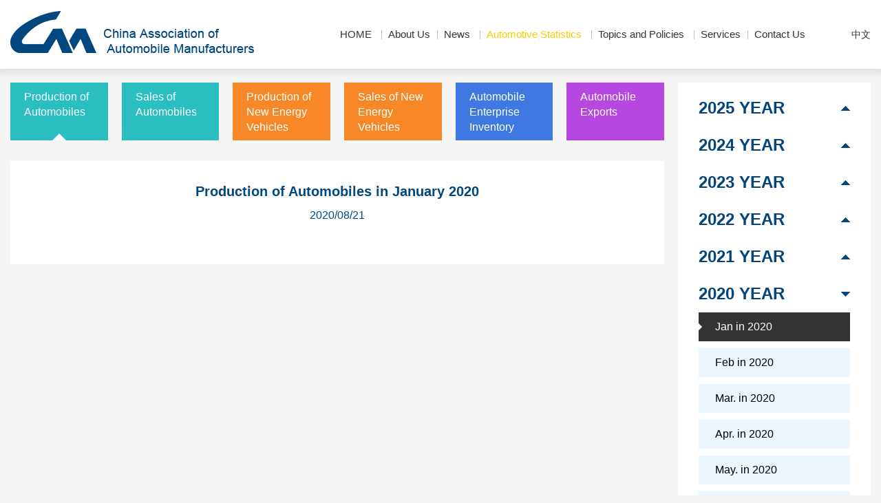

--- FILE ---
content_type: text/html; charset=utf-8
request_url: http://en.caam.org.cn/Index/show/catid/27/id/41.html
body_size: 2826
content:
<!DOCTYPE html>
<html>
<head lang="en">
    <meta charset="UTF-8">
    <meta name="viewport" content="width=device-width, initial-scale=1">
    <title>Production of Automobiles in January 2020 - China Association of Automobile Manufacturers(CAAM)</title>
	<meta name="keywords" content="Production of Automobiles in January 2020">
	<meta name="description" content="Production of Automobiles in January 2020">
    <link rel="stylesheet" href="/Public/Home/css/common.css" />
    <link rel="stylesheet" href="/Public/Home/css/bootstrap.css" />
    <link href="/Public/Home/css/owl.carousel.css" rel="stylesheet">
    <link href="/Public/Home/css/owl.theme.css" rel="stylesheet">
    <link rel="stylesheet" href="/Public/Home/css/style.css" />
    <link rel="stylesheet" href="/Public/Home/css/style_wt.css" />

    <script src="/Public/Home/js/jquery-1.11.2.min.js"></script>
    <script language="javascript" src="/Public/Home/js/bootstrap.min.js"></script>
    <script src="/Public/Home/js/owl.carousel.js"></script>
    <script src="/Public/Home/js/resLoader.js"></script>
    <script async="" src="/Public/Home/js/picturefill.min.js"></script>
    <script language="javascript" src="/Public/Home/js/js.js"></script>

    <!--[if lt IE 9]>
    <script src="/Public/Home/js/html5shiv.min.js"></script>
    <script src="/Public/Home/js/respond.min.js"></script>
    <![endif]-->
    <script src="/Public/Common/layer/layer.js"></script>
</head>
<body>
<div class="header">
    <div class="container rel">
        <a href="/" class="logo abs">

            <img src="/Uploads/Content/2020-08-20/5f3e882b8cd5f.png" class="db" alt="logo">
        </a>
        <div class="hsbtm"></div>
        <span class="glyphicon glyphicon-menu-hamburger menu" aria-hidden="true"></span>
        <div class="index_nav trans abs">
            <span class="glyphicon glyphicon-remove menu_close" aria-hidden="true"></span>
            <ul class="fix">
                <li class="fl"><a href="/" class="db trans">HOME</a></li>

                                        <li class="fl"><a href="/Index/lists/catid/1.html" class="db trans">About Us</a>
                            <ul class="xl">

                                <li><a href="/Index/lists/catid/7.html">Brief introduction</a></li><li><a href="/Index/lists/catid/8.html">Main responsibilities</a></li><li><a href="/Index/lists/catid/47.html">Rotating Chairman Members</a></li><li><a href="/Index/lists/catid/9.html">Members</a></li><li><a href="/Index/lists/catid/10.html">Committees</a></li><li><a href="/Index/lists/catid/11.html">Departments</a></li>
                            </ul>
                        </li><li class="fl"><a href="/Index/lists/catid/2.html" class="db trans">News</a></li>
                                            <li class="fl"><a href="/Index/lists/catid/3.html" class="db on trans">Automotive Statistics</a>
                            <ul class="xl">

                                <li><a href="/Index/lists/catid/15.html">Production of Automobiles</a></li><li><a href="/Index/lists/catid/16.html">Sales of Automobiles</a></li><li><a href="/Index/lists/catid/17.html">Production of New Energy Vehicles</a></li><li><a href="/Index/lists/catid/18.html">Sales of New Energy Vehicles</a></li><li><a href="/Index/lists/catid/19.html">Automobile Enterprise Inventory</a></li><li><a href="/Index/lists/catid/20.html">Automobile Exports</a></li>
                            </ul>
                        </li>                        <li class="fl"><a href="/Index/lists/catid/4.html" class="db trans">Topics and Policies</a>
                            <ul class="xl">

                                <li><a href="/Index/lists/catid/44.html">Sales and Production</a></li><li><a href="/Index/lists/catid/23.html">Industry Policies</a></li><li><a href="/Index/lists/catid/21.html">New Energy Vehicle Industry</a></li><li><a href="/Index/lists/catid/22.html">Intelligent Connected Vehicle Industry</a></li><li><a href="/Index/lists/catid/43.html">Power Battery Industry</a></li><li><a href="/Index/lists/catid/42.html">Charging Pile Construction</a></li>
                            </ul>
                        </li>                        <li class="fl"><a href="/Index/lists/catid/5.html" class="db trans">Services</a>
                            <ul class="xl">

                                <li><a href="/Index/lists/catid/24.html">Event</a></li><li><a href="/Index/lists/catid/25.html">Facts and Figures</a></li><li><a href="/Index/lists/catid/26.html">Publications</a></li>
                            </ul>
                        </li><li class="fl"><a href="/Index/lists/catid/6.html" class="db trans">Contact Us</a></li>
                    
            </ul>
        </div>
        <div class="language">
            <a target="_blank" href="http://www.caam.org.cn/">中文</a>
        </div>
    </div>
</div>

		
    <div class="sjz_main">
        <div class="container fiix">
            <div class="sjz_right">

                                        <div class="item">
                            <div class="tit">2025 YEAR</div>
                            <div class="cont">
                                <ul>

                                                                                <li><a href="/Index/show/catid/75/id/2214.html">Jan. in 2025</a></li>                                            <li><a href="/Index/show/catid/75/id/2215.html">Feb. in 2025</a></li>                                            <li><a href="/Index/show/catid/75/id/2216.html">Mar. in 2025</a></li>                                            <li><a href="/Index/show/catid/75/id/2217.html">Apr. in 2025</a></li>                                            <li><a href="/Index/show/catid/75/id/2218.html">May. in 2025</a></li>                                            <li><a href="/Index/show/catid/75/id/2219.html">Jun. in 2025</a></li>                                            <li><a href="/Index/show/catid/75/id/2220.html">Jul. in 2025</a></li>                                            <li><a href="/Index/show/catid/75/id/2221.html">Aug. in 2025</a></li>                                            <li><a href="/Index/show/catid/75/id/2222.html">Sept. in 2025</a></li>                                            <li><a href="/Index/show/catid/75/id/2223.html">Oct. in 2025</a></li>                                            <li><a href="/Index/show/catid/75/id/2224.html">Nov. in 2025</a></li>                                            <li><a href="/Index/show/catid/75/id/2225.html">Dec. in 2025</a></li>
                                </ul>
                            </div>
                        </div>                        <div class="item">
                            <div class="tit">2024 YEAR</div>
                            <div class="cont">
                                <ul>

                                                                                <li><a href="/Index/show/catid/69/id/2104.html">Jan. in 2024</a></li>                                            <li><a href="/Index/show/catid/69/id/2103.html">Feb. in 2024</a></li>                                            <li><a href="/Index/show/catid/69/id/2102.html">Mar. in 2024</a></li>                                            <li><a href="/Index/show/catid/69/id/2101.html">Apr. in 2024</a></li>                                            <li><a href="/Index/show/catid/69/id/2100.html">May. in 2024</a></li>                                            <li><a href="/Index/show/catid/69/id/2099.html">Jun. in 2024</a></li>                                            <li><a href="/Index/show/catid/69/id/2098.html">Jul. in 2024</a></li>                                            <li><a href="/Index/show/catid/69/id/2097.html">Aug. in 2024</a></li>                                            <li><a href="/Index/show/catid/69/id/2096.html">Sept. in 2024</a></li>                                            <li><a href="/Index/show/catid/69/id/2095.html">Oct. in 2024</a></li>                                            <li><a href="/Index/show/catid/69/id/2094.html">Nov. in 2024</a></li>                                            <li><a href="/Index/show/catid/69/id/2093.html">Dec. in 2024</a></li>
                                </ul>
                            </div>
                        </div>                        <div class="item">
                            <div class="tit">2023 YEAR</div>
                            <div class="cont">
                                <ul>

                                                                                <li><a href="/Index/show/catid/63/id/2014.html">Jan. in 2023</a></li>                                            <li><a href="/Index/show/catid/63/id/2013.html">Feb. in 2023</a></li>                                            <li><a href="/Index/show/catid/63/id/2012.html">Mar. in 2023</a></li>                                            <li><a href="/Index/show/catid/63/id/2011.html">Apr. in 2023</a></li>                                            <li><a href="/Index/show/catid/63/id/2010.html">May. in 2023</a></li>                                            <li><a href="/Index/show/catid/63/id/2009.html">Jun. in 2023</a></li>                                            <li><a href="/Index/show/catid/63/id/2008.html">Jul. in 2023</a></li>                                            <li><a href="/Index/show/catid/63/id/2007.html">Aug. in 2023</a></li>                                            <li><a href="/Index/show/catid/63/id/2006.html">Sept. in 2023</a></li>                                            <li><a href="/Index/show/catid/63/id/2005.html">Oct. in 2023</a></li>                                            <li><a href="/Index/show/catid/63/id/2004.html">Nov. in 2023</a></li>                                            <li><a href="/Index/show/catid/63/id/2003.html">Dec. in 2023</a></li>
                                </ul>
                            </div>
                        </div>                        <div class="item">
                            <div class="tit">2022 YEAR</div>
                            <div class="cont">
                                <ul>

                                                                                <li><a href="/Index/show/catid/57/id/1855.html">Jan. in 2022</a></li>                                            <li><a href="/Index/show/catid/57/id/1856.html">Feb. in 2022</a></li>                                            <li><a href="/Index/show/catid/57/id/1857.html">Mar. in 2022</a></li>                                            <li><a href="/Index/show/catid/57/id/1858.html">Apr. in 2022</a></li>                                            <li><a href="/Index/show/catid/57/id/1859.html">May. in 2022</a></li>                                            <li><a href="/Index/show/catid/57/id/1860.html">Jun. in 2022</a></li>                                            <li><a href="/Index/show/catid/57/id/1861.html">Jul. in 2022</a></li>                                            <li><a href="/Index/show/catid/57/id/1862.html">Aug. in 2022</a></li>                                            <li><a href="/Index/show/catid/57/id/1863.html">Sept. in 2022</a></li>                                            <li><a href="/Index/show/catid/57/id/1864.html">Oct. in 2022</a></li>                                            <li><a href="/Index/show/catid/57/id/1865.html">Nov. in 2022</a></li>                                            <li><a href="/Index/show/catid/57/id/1866.html">Dec. in 2022</a></li>
                                </ul>
                            </div>
                        </div>                        <div class="item">
                            <div class="tit">2021 YEAR</div>
                            <div class="cont">
                                <ul>

                                                                                <li><a href="/Index/show/catid/51/id/1597.html">Jan. in 2021</a></li>                                            <li><a href="/Index/show/catid/51/id/1598.html">Feb. in 2021</a></li>                                            <li><a href="/Index/show/catid/51/id/1599.html">Mar. in 2021</a></li>                                            <li><a href="/Index/show/catid/51/id/1600.html">Apr. in 2021</a></li>                                            <li><a href="/Index/show/catid/51/id/1601.html">May. in 2021</a></li>                                            <li><a href="/Index/show/catid/51/id/1602.html">Jun. in 2021</a></li>                                            <li><a href="/Index/show/catid/51/id/1603.html">Jul. in 2021</a></li>                                            <li><a href="/Index/show/catid/51/id/1604.html">Aug. in 2021</a></li>                                            <li><a href="/Index/show/catid/51/id/1605.html">Sept. in 2021</a></li>                                            <li><a href="/Index/show/catid/51/id/1606.html">Oct. in 2021</a></li>                                            <li><a href="/Index/show/catid/51/id/1607.html">Nov. in 2021</a></li>                                            <li><a href="/Index/show/catid/51/id/1608.html">Dec. in 2021</a></li>
                                </ul>
                            </div>
                        </div>                        <div class="item">
                            <div class="tit">2020 YEAR</div>
                            <div class="cont">
                                <ul>

                                    <li><a href="/Index/show/catid/27/id/41.html" class="on">Jan in 2020</a></li>
                                                                                    <li><a href="/Index/show/catid/27/id/40.html">Feb in 2020</a></li>                                            <li><a href="/Index/show/catid/27/id/1572.html">Mar. in 2020</a></li>                                            <li><a href="/Index/show/catid/27/id/101.html">Apr. in 2020</a></li>                                            <li><a href="/Index/show/catid/27/id/116.html">May. in 2020</a></li>                                            <li><a href="/Index/show/catid/27/id/102.html">Jun. in 2020</a></li>                                            <li><a href="/Index/show/catid/27/id/103.html">Jul. in 2020</a></li>                                            <li><a href="/Index/show/catid/27/id/105.html">Aug. in 2020</a></li>                                            <li><a href="/Index/show/catid/27/id/123.html">Sept. in 2020</a></li>                                            <li><a href="/Index/show/catid/27/id/124.html">Oct. in 2020</a></li>                                            <li><a href="/Index/show/catid/27/id/125.html">Nov. in 2020</a></li>                                            <li><a href="/Index/show/catid/27/id/42.html">Dec. in 2020</a></li>
                                </ul>
                            </div>
                        </div><div class="item1">
                            <div class="tit">Other data</div>
                            <div class="cont">
                                <ul>

                                    <li><a href="/Index/show/catid/30/id/1700.html">China Production of Automobile (2004-2020)</a></li>
                                </ul>
                            </div>
                        </div>
                        
            </div>
            <div class="sjz_left">
                <div class="sjz_nav">
                    <div class="row">

                        <div class="col-xs-6 col-md-2">
                                <a href="/Index/lists/catid/15.html" class="bg1 on">Production of Automobiles</a>
                            </div><div class="col-xs-6 col-md-2">
                                <a href="/Index/lists/catid/16.html" class="bg1">Sales of Automobiles</a>
                            </div>
                        <div class="col-xs-6 col-md-2">
                                <a href="/Index/lists/catid/17.html" class="bg2">Production of New Energy Vehicles</a>
                            </div><div class="col-xs-6 col-md-2">
                                <a href="/Index/lists/catid/18.html" class="bg2">Sales of New Energy Vehicles</a>
                            </div>
                        <div class="col-xs-6 col-md-2">
                                <a href="/Index/lists/catid/19.html" class="bg3">Automobile Enterprise Inventory</a>
                            </div>
                        <div class="col-xs-6 col-md-2">
                                <a href="/Index/lists/catid/20.html" class="bg4">Automobile Exports</a>
                            </div>
                    </div>
                </div>
                <div class="sjz_m1">
                    <div class="tit">Production of Automobiles in January 2020</div>
                    <div class="note">
                        2020/08/21                    </div>
                    <div class="cont">
                                            </div>
                </div>
            </div>
        </div>
        <script>
            $(function(){
                $('.sjz_right .item .cont ul li a.on').parents('.cont').show();
                $('.sjz_right .item .cont ul li a.on').parents('.cont').siblings('.tit').addClass('on');
                $('.sjz_right .item .tit').click(function(){
                    $(this).toggleClass('on');
                    $(this).siblings('.cont').stop(true,false).slideToggle();
                    $(this).parent('.item').siblings('.item').find('.tit').removeClass('on');
                    $(this).parent('.item').siblings('.item').find('.cont').stop(true,false).slideUp()
                })
            })
        </script>
    </div>


<div class="footer">
    <div class="container">
        <div class="footer_nav">
            <a href="/Index/lists/catid/1.html">About Us</a><span>|</span>
            <a href="/Index/lists/catid/6.html">Contact Us</a><span>|</span>
            <a href="/Index/lists/catid/5.html">Services</a>
        </div>
        <div class="copyRight">
            Copyright©China Association of Automobile Manufacturers (CAAM) | Jing ICP Bei No. 05030302 | Jing Gong Wang An Bei No. 11010202007809<br>
            Add: 33/F, Building 11, NOBLE Center, Auto Museum East Rd, Fengtai District, Beijing 100160, P.R.China | E-mail:caam@caam.org.cn<br>
            Tel: 0086-10-63979900        </div>
    </div>
</div>
</body>
</html>

--- FILE ---
content_type: text/css
request_url: http://en.caam.org.cn/Public/Home/css/common.css
body_size: 1670
content:
@charset "utf-8";
/* CSS Document */
@import 'cssreset.css';
@import 'animate.min.css';

/*common*/
*:focus {outline: none;}

/* display */
.dn { display: none; }
.di { display: inline; }
.db { display: block; }
.dib { display: inline-block; } /* if the element is block level(eg. div, li), using 'inline-any' instead */


.fl{float:left;}
.fr{float:right;}

/* 块状元素水平居中 */
.auto { margin-left: auto; margin-right: auto; }

/* overflow */
.ovh { overflow: hidden; }

/* position */
.rel { position: relative; }
.abs { position: absolute; }

/* font-family */
.fw { font-family: 'Microsoft Yahei'; }

/* font-style */
.n { font-weight: normal; font-style: normal; }
.b { font-weight: bold; }
.i { font-style: italic; }

/* text-align */
.tc { text-align: center; }
.tr { text-align: right; }
.tl { text-align: left; }
.tj { text-align: justify; }

/* 清除浮 动*/
.fix { *zoom:1; }
.fix:after { content:" "; display:block; height:0; clear:both; visibility:hidden; font-size:0;}

/*table*/
table {}
table td{
	border: solid 1px #ccc;
	padding: 5px;
	font-size: 13px!important;
}

/* margin */
.m0 { margin:0 !important; }
.ml1 { margin-left: 1px; }
.ml2 { margin-left: 2px; }
.ml5 { margin-left: 5px; }
.ml10 { margin-left: 10px; }
.ml15 { margin-left: 15px; }
.ml20 { margin-left: 20px; }
.ml30 { margin-left: 30px; }

.mr1 { margin-right: 1px; }
.mr2 { margin-right: 2px; }
.mr5 { margin-right: 5px; }
.mr10 { margin-right: 10px; }
.mr15 { margin-right: 15px; }
.mr20 { margin-right: 20px; }
.mr30 { margin-right: 30px; }

.mt1 { margin-top: 1px; }
.mt2 { margin-top: 2px; }
.mt5 { margin-top: 5px; }
.mt10 { margin-top: 10px; }
.mt15 { margin-top: 15px; }
.mt20 { margin-top: 20px; }
.mt30 { margin-top: 30px; }

.mb1 { margin-bottom: 1px; }
.mb2 { margin-bottom: 2px; }
.mb5 { margin-bottom: 5px; }
.mb10 { margin-bottom: 10px; }
.mb15 { margin-bottom: 15px; }
.mb20 { margin-bottom: 20px; }
.mb25 { margin-bottom: 25px; }
.mb30 { margin-bottom: 30px; }

/* padding */
.p0 { padding: 0; }
.p1 { padding: 1px; }
.pl1 { padding-left: 1px; }
.pt1 { padding-top: 1px; }
.pr1 { padding-right: 1px; }
.pb1 { padding-bottom: 1px; }

.p2 { padding: 2px; }
.pl2 { padding-left: 2px; }
.pt2 { padding-top: 2px; }
.pr2 { padding-right: 2px; }
.pb2 { padding-bottom: 2px; }

.pl5 { padding-left: 5px; }
.p5 { padding: 5px; }
.pt5 { padding-top: 5px; }
.pr5 { padding-right: 5px; }
.pb5 { padding-bottom: 5px; }

.p10 { padding: 10px; }
.pl10 { padding-left: 10px; }
.pt10 { padding-top: 10px; }
.pr10 { padding-right: 10px; }
.pb10 { padding-bottom: 10px; }

.p15 { padding: 15px; }
.pl15 { padding-left: 15px; }
.pt15 { padding-top: 15px; }
.pr15 { padding-right: 15px; }
.pb15 { padding-bottom: 15px; }

.p20 { padding: 20px; }
.pl20 { padding-left: 20px; }
.pt20 { padding-top: 20px; }
.pr20 { padding-right: 20px; }
.pb20 { padding-bottom: 20px; }

.p30 { padding: 30px; }
.pl30 { padding-left: 30px; }
.pt30 { padding-top: 30px; }
.pr30 { padding-right: 30px; }
.pb30 { padding-bottom: 30px; }

/* vertical-align */
.vmid { vertical-align: middle;display: inline-block;position: relative;top: -1px; }
.vtb { vertical-align: text-bottom; }
.vb { vertical-align: bottom; }
.vt { vertical-align: top; }
.vn { vertical-align: -2px; }

.bgnone{background:none !important;}
.bnone{border:none !important;}
body{
	font-family: "Arial"!important;
}

a:hover,a:focus{
	text-decoration: none!important;
}
.trans{
	-webkit-transition: all .4s ease-in-out;
	-moz-transition: all .4s ease-in-out;
	-ms-transition: all .4s ease-in-out;
	-o-transition: all .4s ease-in-out;
	transition: all .4s ease-in-out;
}


body{
	overflow-x: hidden;
}
.bgf2{
	background: #f2f2f2;
}
.bgfff{
	background: #fff;
}
#fancybox-wrap{
	box-sizing: content-box;
}
.xxkqh1{
	display: none;
}
.xxk1{
	cursor: pointer;
}
.zhanwei{
	display: block;
	width: 100%;
	opacity: 0;
}
.picspan{
	width: 100%;
	height: 100%;
	position: absolute;
	top: 0;
	left: 0;
	background-size: cover!important;
}

.zhezhao{
	background: #fff;
	width:100%;
	height:100%;
	position: fixed;
	top:0;
	left:0;
	z-index:11;
	display: none;	
}
.zhezhao div.abs{
	position: absolute;
	top:50%;
	left:0%;
	width:100%;
	-webkit-transform:translateY(-50%);
	transform:translateY(-50%);
	text-align: center;
}
.zhezhao div.abs img{
	-webkit-animation: zhuanquan infinite 4s linear;
	animation: zhuanquan infinite 4s linear;
	-webkit-animation-fill-mode: both;
	animation-fill-mode: both
}
.rel1{
	position: relative;
	z-index: 1;
	background: #fff;
}
@-webkit-keyframes zhuanquan{
	0%{
		-webkit-transform: translateY(-50%) rotateY(0deg);
	}
	50%{
		-webkit-transform: translateY(-50%) rotateY(180deg);
	}
	100%{
		-webkit-transform: translateY(-50%) rotateY(0deg);
	}
}
@keyframes zhuanquan{
	0%{
		transform: translateY(-50%) rotateY(0deg);
	}
	50%{
		transform: translateY(-50%) rotateY(180deg);
	}
	100%{
		transform: translateY(-50%) rotateY(0deg);
	}
}

--- FILE ---
content_type: text/css
request_url: http://en.caam.org.cn/Public/Home/css/style.css
body_size: 4618
content:
@charset "utf-8";

.header {
    height: 100px;
    background: #fff;
    position: fixed;
    top: 0;
    left: 0;
    width: 100%;
    z-index: 3;
    box-shadow: 0 0 10px 5px rgba(0, 0, 0, .1)
}

.header .logo {
    top: 16px;
    left: 15px;
    z-index: 2
}

.header .language {
    position: absolute;
    right: 15px;
    top: 35px;
    line-height: 30px
}

.header .language a {
    color: #333;
    font-size: 14px;
    -webkit-transition: all .4s ease-in-out;
    transition: all .4s ease-in-out
}

.header .language a:hover {
    color: #00487f
}

.header .index_nav {
    right: 200px;
    top: 35px
}

.header .index_nav>ul {
    text-align: center
}

.header .index_nav>ul>li {
    float: none;
    display: inline-block;
    height: 30px;
    position: relative;
    padding-left: 22px;
    padding-right: 22px;
    background: url(../images/shuxian.jpg) no-repeat left center
}

.header .index_nav>ul>li:nth-child(1) {
    background: 0 0
}

.header .index_nav>ul>li>a {
    display: block;
    color: #333;
    font-size: 14px;
    line-height: 30px;
    -webkit-transition: all .4s ease-in-out;
    transition: all .4s ease-in-out
}

.header .index_nav>ul>li>a.on,
.header .index_nav>ul>li>a:hover {
    color: #00487f
}

.header .index_nav>ul>li .xl {
    width: 274px;
    position: absolute;
    top: 30px;
    left: 20px;
    height: auto;
    background: #fff;
    box-shadow: 0 0 5px 2px rgba(0, 0, 0, .1);
    text-align: left;
    display: none;
    overflow: hidden;
    padding-top: 10px;
    padding-bottom: 10px;
    padding-left: 20px
}

.header .index_nav>ul>li .xl li {
    border-top: solid 1px #fff
}

.header .index_nav>ul>li .xl li:nth-child(1) {
    border-top: 0
}

.header .index_nav>ul>li .xl li a {
    color: #666;
    display: block;
    font-size: 14px;
    height: 40px;
    line-height: 40px;
    -webkit-transition: all .4s ease-in-out;
    transition: all .4s ease-in-out;
    overflow: hidden;
    white-space: nowrap;
    text-overflow: ellipsis
}

.header .index_nav>ul>li .xl li a:hover {
    color: #00487f
}

.menu {
    font-size: 22px;
    position: absolute;
    right: 15px;
    top: 18px;
    color: #00487f;
    border: solid 1px #00487f;
    border-radius: 5px;
    padding: 5px;
    cursor: pointer;
    display: none;
    z-index: 1
}

.hsbtm {
    background: rgba(0, 0, 0, .5);
    position: fixed;
    top: 0;
    left: 0;
    width: 100%;
    height: 100%;
    z-index: 2;
    display: none
}

.menu_close {
    font-size: 14px;
    padding: 10px;
    background: #fff;
    color: #00487f;
    position: absolute;
    top: 0;
    left: -39px;
    z-index: 11;
    display: none;
    box-shadow: 0 0 10px 2px rgba(0, 0, 0, .1)
}

.banner {
    width: 100%;
    margin-top: 100px
}

.banner .owl-theme .owl-controls {
    margin-top: 0
}

.banner #owl-demo1 .owl-dots {
    display: block !important;
    position: absolute;
    bottom: 20px;
    left: 0;
    width: 100%;
    text-align: left;
    padding-left: 180px
}

.banner #owl-demo1 .owl-dots .owl-dot {
    display: inline-block;
    float: none;
    margin-left: 4px;
    margin-right: 4px;
    width: 12px;
    height: 12px;
    -webkit-transition: all .4s ease-in-out;
    -moz-transition: all .4s ease-in-out;
    -ms-transition: all .4s ease-in-out;
    -o-transition: all .4s ease-in-out;
    transition: all .4s ease-in-out;
    background: #999;
    border-radius: 100%
}

.banner #owl-demo1 .owl-dots .owl-dot.active {
    background: #fff
}

.banner #owl-demo1 .item {
    display: block;
    position: relative
}

.banner #owl-demo1 .item .item_abs {
    height: 100%;
    position: absolute;
    left: 100px;
    top: 0
}

.banner #owl-demo1 .item .item_abs img {
    height: 100%;
    width: auto !important
}

.banner #owl-demo1 .item .item_abs .item_abs1 {
    width: 60%;
    position: absolute;
    left: 15%;
    top: 55%;
    -webkit-transform: translateY(-50%);
    transform: translateY(-50%)
}

.banner #owl-demo1 .item .item_abs .item_abs1 .tit {
    color: #fff;
    font-size: 36px;
    font-weight: 700;
    line-height: 40px;
    text-transform: uppercase
}

.banner #owl-demo1 .item .item_abs .item_abs1 a {
    width: 160px;
    height: 34px;
    background: #fff;
    text-align: center;
    line-height: 34px;
    color: #00487f;
    font-size:18px;
    display: block;
    text-transform: uppercase;
    margin-top: 20px
}

.banner #owl-demo1 .item img {
    width: 100%
}

.mobileshow {
    display: none !important
}

.index_main1 {
    margin-top: 0
}

.index_main1 .row {
    margin-left: -10px;
    margin-right: -10px
}

.index_main1 .row .col-xs-6 {
    padding-left: 10px;
    padding-right: 10px
}

.index_main1 .row .col-xs-6 .item {
    -webkit-transition: all .4s ease-in-out;
    transition: all .4s ease-in-out;
    display: block;
    overflow: hidden;
    position: relative;
    margin-top: 18px
}

.index_main1 .row .col-xs-6 .item>img {
    width: 100%
}

.index_main1 .row .col-xs-6 .item span {
    position: absolute;
    top: 50%;
    left: 0;
    width: 100%;
    -webkit-transform: translateY(-50%);
    transform: translateY(-50%);
    text-align: center;
    font-size: 20px;
    text-transform: uppercase;
    color: #fff;
    font-weight: 700
}

.index_main1 .row .col-xs-6 .item span img {
    display: block;
    margin-left: auto;
    margin-right: auto;
    margin-bottom: 20px;
    -webkit-transition: all .4s ease-in-out;
    transition: all .4s ease-in-out
}

.index_main1 .row .col-xs-6 .item:hover {
    -webkit-transform: translateY(-10px);
    transform: translateY(-10px);
    box-shadow: 0 0 15px 5px rgba(0, 0, 0, .1)
}

.index_main1 .row .col-xs-6 .item:hover span img {
    -webkit-transform: scale(1.1);
    transform: scale(1.1)
}

ul {
    margin-bottom: 0
}

body {
    background: #f5f5f5
}

.xjggw {
    margin-bottom: 20px
}

.xjggw img {
    width: 100%;
    display: block
}

.index_main2 {
    padding-top: 18px
}

.index_main2 .item img {
    width: 100%
}

.index_tit {
    border-bottom: solid 1px #f5f5f5;
    padding-bottom: 10px
}

.index_tit .tit {
    color: #04447c;
    font-size: 24px;
    font-weight: 700;
    line-height: 24px
}

.index_tit .more {
    float: right;
    position: relative;
    top: 5px
}

.index_tit .more a {
    color: #666;
    font-size: 14px;
    text-transform: uppercase;
    -webkit-transition: all .4s ease-in-out;
    transition: all .4s ease-in-out
}

.index_tit .more a:hover {
    color: #04447c
}

.index_main3 {
    padding-top: 10px
}

.index_main3 .m3_right {
    width: 380px;
    float: right
}

.index_main3 .m3_right .m3_item1 img {
    width: 100%
}

.index_main3 .m3_right .m3_item {
    margin-bottom: 25px;
    background: #fff;
    padding: 25px 30px 15px
}

.index_main3 .m3_right .m3_item .cont {
    padding-top: 10px
}

.index_main3 .m3_right .m3_item .cont ul li {
    color: #333;
    font-size: 18px;
    padding-left: 24px;
    height: 48px;
    line-height: 48px;
    overflow: hidden;
    white-space: nowrap;
    text-overflow: ellipsis;
    background: url(../images/lingxing.png) no-repeat left center
}

.index_main3 .m3_right .m3_item .cont ul li a {
    color: #333;
    -webkit-transition: all .4s ease-in-out;
    transition: all .4s ease-in-out
}

.index_main3 .m3_right .m3_item .cont ul li a:hover {
    color: #04447c
}

.index_main3 .m3_right .m3_item .cont1 {
    padding-top: 10px
}

.index_main3 .m3_right .m3_item .cont1 ul li {
    height: 38px;
    line-height: 38px;
    overflow: hidden;
    white-space: nowrap;
    text-overflow: ellipsis
}

.index_main3 .m3_right .m3_item .cont1 ul li a {
    display: block;
    color: #333;
    font-size: 18px;
    -webkit-transition: all .4s ease-in-out;
    transition: all .4s ease-in-out
}

.index_main3 .m3_right .m3_item .cont1 ul li a:hover {
    color: #04447c
}

.index_main3 .m3_left {
    margin-right: 400px;
    background: #fff;
    padding: 25px 30px 30px
}

.index_main3 .m3_left .cont ul li {
    margin-top: 30px
}

.index_main3 .m3_left .cont ul li:hover .pic img {
    -webkit-transform: scale(1.1);
    transform: scale(1.1)
}

.index_main3 .m3_left .cont ul li .pic {
    width: 328px;
    height: 184px;
    display: block;
    overflow: hidden
}

.index_main3 .m3_left .cont ul li .pic img {
    width: 100%;
    -webkit-transition: all .4s ease-in-out;
    transition: all .4s ease-in-out
}

.index_main3 .m3_left .cont ul li .cont1 {
    margin-left: 360px
}

.index_main3 .m3_left .cont ul li .cont1 .tit {
    line-height: 30px;
    max-height: 90px;
    overflow: hidden;
    margin-bottom: 0
}

.index_main3 .m3_left .cont ul li .cont1 .tit a {
    color: #000;
    font-size: 24px;
    -webkit-transition: all .4s ease-in-out;
    transition: all .4s ease-in-out
}

.index_main3 .m3_left .cont ul li .cont1 .tit a:hover {
    color: #04447c
}

.index_main3 .m3_left .cont ul li .cont1 .time {
    font-size: 14px;
    color: #333;
    padding-top: 10px;
    padding-bottom: 10px
}

.index_main3 .m3_left .cont ul li .cont1 .note {
    color: #666;
    font-size: 16px;
    line-height: 28px;
    height: 56px;
    overflow: hidden
}

.index_main4 .index_m4 {
    margin-top: 20px;
    padding: 20px 30px 30px;
    background: #fff;
    position: relative
}

.index_main4 .index_m4 .prev {
    width: 32px;
    height: 32px;
    background: url(../images/zj1.png) no-repeat center center;
    position: absolute;
    left: -15px;
    top: 128px;
    cursor: pointer
}

.index_main4 .index_m4 .next {
    width: 32px;
    height: 32px;
    background: url(../images/yj1.png) no-repeat center center;
    position: absolute;
    right: -15px;
    top: 128px;
    cursor: pointer
}

.index_main4 .index_m4 .index_tit {
    margin-bottom: 30px
}

.index_main4 .index_m4 .item {
    height: 120px;
    border: solid 1px #f1f1f1;
    -webkit-transition: all .4s ease-in-out;
    transition: all .4s ease-in-out;
    text-align: center;
    line-height: 120px
}

.index_main4 .index_m4 .item a {
    display: block;
    height: 100%
}

.index_main4 .index_m4 .item img {
    vertical-align: middle;
    display: inline-block;
    max-width: 90%;
    max-height: 90%;
    width: auto;
    height: auto
}

.footer {
    margin-top: 20px;
    background: #fff;
    padding-top: 30px;
    padding-bottom: 30px;
    text-align: center
}

.footer .footer_nav a {
    color: #333;
    font-size: 18px
}

.footer .footer_nav span {
    color: #bfbfbf;
    font-size: 14px;
    margin-left: 15px;
    margin-right: 15px;
    vertical-align: middle;
    position: relative;
    top: -2px
}

.footer .copyRight {
    color: #999;
    font-size: 14px;
    line-height: 36px;
    padding-top: 15px
}

.dy_main {
    margin-top: 120px;
    min-height: 400px
}

.dy_main .container {
    position: relative
}

.dy_main .m_left {
    margin-right: 400px;
    background: #fff;
    padding: 30px
}

.dy_main .m_left .dy_tit {
    color: #00487f;
    font-size: 32px;
    font-weight: 700;
    text-align: center
}

.dy_main .m_left .dy_note {
    text-align: center;
    color: #999;
    font-size: 16px;
    border-bottom: solid 1px #f5f5f5;
    padding-top: 10px;
    padding-bottom: 15px
}

.dy_main .m_left .dy_cont {
    color: #666;
    font-size: 16px;
    line-height: 40px;
    padding-top: 30px;
    padding-bottom: 20px
}

.dy_main .m_left .dy_cont img {
    max-width: 100%
}

.dy_main .m_left .m_tit {
    color: #00487f;
    font-size: 32px;
    font-weight: 700
}

.dy_main .m_left .m_cont {
    margin-top: 30px;
    padding-bottom: 50px
}

.dy_main .m_left .m_cont table {
    max-width: 80%;
    margin-left: auto;
    margin-right: auto
}

.dy_main .m_left .m_cont table thead th {
    background: #00487f;
    height: 50px;
    color: #fff;
    font-weight: 700;
    font-size: 18px;
    padding-left: 20px;
    padding-right: 20px
}

.dy_main .m_left .m_cont table tbody td {
    border: solid 1px #f5f5f5;
    padding: 15px 20px
}

.dy_main .m_left .m_cont table tbody td:nth-child(1) {
    background: #fbfbfb
}

.dy_main .m_left .m_cont table tbody td .number {
    width: 150px
}

.dy_main .m_left .m_cont table tbody td .email {
    width: 150px
}

.dy_main .m_left .m_cont1 .item {
    padding-top: 15px;
    padding-bottom: 15px;
    border-top: solid 1px #f5f5f5
}

.dy_main .m_left .m_cont1 .item:nth-child(1) {
    border-top: 0
}

.dy_main .m_left .m_cont1 .item .tit {
    font-size: 16px
}

.dy_main .m_left .m_cont1 .item .email,
.dy_main .m_left .m_cont1 .item .number {
    margin-top: 5px;
    font-size: 14px
}

.dy_main .m_right {
    width: 380px;
    background: #fff;
    padding: 25px 30px 10px;
    float: right
}

.dy_main .m_right .cont {
    padding-top: 10px
}

.dy_main .m_right .cont ul li {
    color: #333;
    font-size: 14px;
    padding-left: 24px;
    height: auto;
    padding-bottom: 20px;
    background: url(../images/lingxing.png) no-repeat left 2px
}

.dy_main .m_right .cont ul li a {
    color: #333;
    -webkit-transition: all .4s ease-in-out;
    transition: all .4s ease-in-out
}

.dy_main .m_right .cont ul li a:hover {
    color: #04447c
}

.dy_main .m_right .cont1 {
    padding-top: 10px
}

.dy_main .m_right .cont1 ul li {
    color: #333;
    font-size: 18px;
    padding-left: 24px;
    height: 48px;
    line-height: 48px;
    overflow: hidden;
    white-space: nowrap;
    text-overflow: ellipsis;
    background: url(../images/lingxing.png) no-repeat left center
}

.dy_main .m_right .cont1 ul li a {
    color: #333;
    -webkit-transition: all .4s ease-in-out;
    transition: all .4s ease-in-out
}

.dy_main .m_right .cont1 ul li a:hover {
    color: #04447c
}

.dy_main .m_left1 {
    margin-right: 400px;
    overflow: hidden
}

.dy_main .m_left1 .ml1_item {
    background: #fff;
    padding: 15px 30px
}

.dy_main .m_left1 .ml1_item .m_tit {
    color: #00487f;
    font-size: 32px;
    font-weight: 700
}

.dy_main .m_left1 .ml1_item .m_note {
    color: #333;
    font-size: 20px;
    padding-top: 10px;
    padding-bottom: 15px
}

.dy_main .m_left1 .ml1_item1 {
    background: #fff;
    padding: 10px 30px 30px;
    margin-top: 30px
}

.dy_main .m_left1 .ml1_item1 .row {
    margin-left: -25px;
    margin-right: -25px
}

.dy_main .m_left1 .ml1_item1 .row .col-xs-6 {
    padding-left: 25px;
    padding-right: 25px
}

.dy_main .m_left1 .ml1_item1 .row .col-xs-6 .item {
    display: block;
    height: 120px;
    border: solid 1px #f5f5f5;
    text-align: center;
    line-height: 120px;
    margin-top: 20px
}

.dy_main .m_left1 .ml1_item1 .row .col-xs-6 .item img {
    max-width: 90%;
    max-height: 90%;
    width: auto;
    height: auto
}

.dy_main .m_left2 {
    background: #fff;
    padding: 20px 30px;
    margin-right: 400px
}

.dy_main .m_left2 .ej_tit {
    border-bottom: solid 1px #f5f5f5;
    padding-bottom: 10px
}

.dy_main .m_left2 ul li {
    margin-top: 30px
}

.dy_main .m_left2 ul li:hover .pic img {
    -webkit-transform: scale(1.1);
    transform: scale(1.1)
}

.dy_main .m_left2 ul li .pic {
    width: 328px;
    display: block;
    overflow: hidden
}

.dy_main .m_left2 ul li .pic img {
    width: 100%;
    -webkit-transition: all .4s ease-in-out;
    transition: all .4s ease-in-out
}

.dy_main .m_left2 ul li .cont1 {
    margin-left: 360px;
    border-bottom: solid 1px #f5f5f5
}

.dy_main .m_left2 ul li .cont1 .tit {
    line-height: 30px;
    height: 60px;
    overflow: hidden;
    margin-bottom: 15px
}

.dy_main .m_left2 ul li .cont1 .tit a {
    color: #000;
    font-size: 24px;
    -webkit-transition: all .4s ease-in-out;
    transition: all .4s ease-in-out
}

.dy_main .m_left2 ul li .cont1 .tit a:hover {
    color: #04447c
}

.dy_main .m_left2 ul li .cont1 .time {
    color: #333;
    font-size: 14px;
    padding-top: 10px;
    padding-bottom: 10px
}

.dy_main .m_left2 ul li .cont1 .note {
    color: #666;
    font-size: 16px;
    line-height: 28px;
    height: 84px;
    overflow: hidden
}

.dy_main .m_right1 {
    width: 320px;
    padding: 25px 30px;
    background: #fff;
    position: absolute;
    right: 15px;
    top: 0;
    height: 100%
}

.dy_main .m_right1 ul li a {
    color: #000;
    font-size: 16px;
    display: block;
    background: #ebf6ff;
    padding-left: 22px;
    position: relative;
    overflow: hidden;
    line-height: 24px;
    padding-top: 10px;
    padding-bottom: 10px;
    margin-bottom: 10px;
    font-weight: 700
}

.dy_main .m_right1 ul li a.on,
.dy_main .m_right1 ul li a:hover {
    background: #00487f;
    color: #fff
}

.dy_main .m_right1 ul li a.on:before,
.dy_main .m_right1 ul li a:hover:before {
    content: "";
    width: 0;
    height: 0;
    border: solid 5px #00487f;
    position: absolute;
    top: 50%;
    margin-top: -5px;
    left: 0;
    border-left: solid 5px #fff
}

.dy_main .m_left3 {
    margin-right: 340px;
    background: #fff;
    padding: 20px 30px;
    min-height: 400px
}

.dy_main .m_left3 .ej_tit {
    border-bottom: solid 1px #f5f5f5;
    padding-bottom: 10px
}

.dy_main .m_left3 .pages {
    padding-top: 10px
}

.dy_main .m_left3 ul {
    margin-top: 0;
    margin-left: -30px;
    margin-right: -30px
}

.dy_main .m_left3 ul li {
    padding-left: 30px;
    padding-right: 30px;
    height: 60px;
    line-height: 60px;
    -webkit-transition: all .4s ease-in-out;
    transition: all .4s ease-in-out;
    padding-right: 160px
}

.dy_main .m_left3 ul li:hover {
    background: #f6fbff
}

.dy_main .m_left3 ul li:hover .date {
    color: #00487f
}

.dy_main .m_left3 ul li:hover a {
    color: #00487f
}

.dy_main .m_left3 ul li .date {
    position: absolute;
    right: 30px;
    top: 0;
    color: #999;
    font-size: 16px;
    -webkit-transition: all .4s ease-in-out;
    transition: all .4s ease-in-out
}

.dy_main .m_left3 ul li a {
    color: #333;
    font-size: 18px;
    -webkit-transition: all .4s ease-in-out;
    transition: all .4s ease-in-out;
    display: block;
    overflow: hidden;
    white-space: nowrap;
    text-overflow: ellipsis
}

.dy_main .m_left3 .download_list ul {
    margin-left: -30px;
    margin-right: -30px
}

.dy_main .m_left3 .download_list ul li {
    position: relative;
    padding-left: 30px;
    padding-right: 30px
}

.dy_main .m_left3 .download_list ul li:hover .itemm .download_btn a {
    background: url(../images/xz2.png) no-repeat center center
}

.dy_main .m_left3 .download_list ul li .itemm {
    position: relative;
    border-bottom: dotted 1px #f5f5f5
}

.dy_main .m_left3 .download_list ul li .itemm .check_one {
    position: absolute;
    left: 0;
    top: 2px
}

.dy_main .m_left3 .download_list ul li .itemm .tit {
    padding-left: 25px;
    margin-right: 160px
}

.dy_main .m_left3 .download_list ul li .itemm .date {
    right: 50px
}

.dy_main .m_left3 .download_list ul li .itemm .download_btn {
    position: absolute;
    right: 0;
    top: 16px
}

.dy_main .m_left3 .download_list ul li .itemm .download_btn a {
    display: block;
    width: 24px;
    height: 21px;
    background: url(../images/xz1.png) no-repeat center center
}

.dy_main .m_left3 .download_list .download_bot {
    padding-top: 20px;
    padding-bottom: 20px;
    border-bottom: solid 1px #f1f1f1
}

.dy_main .m_left3 .download_list .download_bot .fl {
    color: #333;
    font-size: 20px;
    line-height: 38px
}

.dy_main .m_left3 .download_list .download_bot .fl a {
    display: inline-block;
    margin-left: 40px;
    color: #00487f;
    font-size: 20px
}

.dy_main .m_left3 .download_list .download_bot .fr input {
    width: 120px;
    height: 38px;
    background: #00487f;
    color: #fff;
    font-size: 20px;
    border: 0
}

.ej_tit {
    color: #00487f;
    font-size: 32px;
    font-weight: 700
}

.contact_main {
    margin-top: 120px
}

.contact_main .contact_m {
    background: #fff;
    padding: 20px 30px 30px
}

.contact_main .contact_m .map {
    margin-top: 25px
}

.contact_main .contact_m .map img {
    width: 100%
}

.contact_main .contact_m .map_bot {
    margin-top: 35px
}

.contact_main .contact_m .map_bot .ewm {
    width: 385px;
    float: right
}

.contact_main .contact_m .map_bot .ewm img {
    width: 100%
}

.contact_main .contact_m .map_bot .map_left {
    margin-right: 400px
}

.contact_main .contact_m .map_bot .map_left .tit {
    color: #00487f;
    font-size: 24px;
    line-height: 34px;
    font-weight: 700
}

.contact_main .contact_m .map_bot .map_left .cont {
    margin-top: 20px
}

.contact_main .contact_m .map_bot .map_left .cont .item:nth-child(1) {
    margin-right: 100px
}

.contact_main .contact_m .map_bot .map_left .cont .item .name {
    color: #00487f;
    font-size: 20px;
    font-weight: 700
}

.contact_main .contact_m .map_bot .map_left .cont .item .note1 {
    color: #00487f;
    font-size: 16px;
    line-height: 34px;
    margin-top: 10px
}

.pages {
    text-align: center;
    padding: 30px 0 15px;
    font-size: 0
}

.pages a {
    display: inline-block;
    width: 30px;
    height: 30px;
    background: #f8f8f8;
    text-align: center;
    line-height: 30px;
    color: #333;
    font-size: 16px;
    margin-left: 5px;
    margin-right: 5px
}

.pages strong {
    display: inline-block;
    width: 30px;
    height: 30px;
    background: #00487f;
    text-align: center;
    line-height: 30px;
    color: #fff;
    font-weight: 700;
    font-size: 16px;
    margin-left: 5px;
    margin-right: 5px
}

.download_main {
    margin-top: 120px
}

.download_main .download_m {
    padding: 30px;
    background: #fff
}

.download_main .download_m .note {
    color: #333;
    font-size: 18px;
    line-height: 36px
}

.download_main .download_m .item {
    margin-top: 30px
}

.download_main .download_m .item .bot {
    color: #00487f;
    font-size: 20px;
    padding-top: 20px;
    text-align: right;
    padding-right: 10px
}

.download_main .download_m .item .bot div.dib {
    color: #333
}

.download_main .download_m .item .bot div.dib span {
    font-weight: 700
}

.download_main .download_m .item table {
    margin-top: 15px
}

.download_main .download_m .item table td {
    border: solid 1px #f5f5f5;
    padding: 10px 20px;
    color: #333;
    font-size: 20px
}

.download_main .download_m .item table td .check_all {
    margin-right: 10px
}

.download_main .download_m .item table td:nth-child(1) {
    width: 90px
}

.download_main .download_m .item table td:nth-child(4) {
    text-align: center
}

.download_main .download_m .item1 {
    margin-top: 30px
}

.download_main .download_m .item1 .cont {
    line-height: 56px;
    color: #333;
    font-size: 20px
}

.download_main .download_m .item1 .form .col-xs-12 {
    margin-top: 30px
}

.download_main .download_m .item1 .form .inp1 {
    height: 60px;
    border: solid 1px #eee;
    padding: 0 20px;
    line-height: 58px;
    font-size: 20px;
    width: 100%
}

.download_main .download_m .item1 .form .text1 {
    height: 250px;
    border: solid 1px #eee;
    padding: 10px 20px;
    line-height: 30px;
    font-size: 20px;
    width: 100%;
    resize: none
}

.download_main .download_m .item1 .form .btn1 {
    height: 60px;
    background: #00487f;
    border: 0;
    color: #999;
    font-size: 20px;
    width: 100%
}

.sjz_main {
    margin-top: 120px
}

.sjz_main .sjz_right {
    width: 280px;
    background: #fff;
    padding: 20px 30px;
    float: right
}

.sjz_main .sjz_right .item1 {
    margin-top: 20px
}

.sjz_main .sjz_right .item1 .tit {
    color: #04447c;
    font-size: 18px;
    font-weight: 700
}

.sjz_main .sjz_right .item1 .cont ul li {
    padding-left: 25px
}

.sjz_main .sjz_right .item1 .cont ul li a {
    margin-top: 10px;
    color: #666;
    font-size: 14px;
    display: block
}

.sjz_main .sjz_right .item {
    margin-top: 20px
}

.sjz_main .sjz_right .item:nth-child(1) {
    margin-top: 0
}

.sjz_main .sjz_right .item .tit {
    color: #04447c;
    font-size: 24px;
    font-weight: 700;
    text-transform: uppercase;
    cursor: pointer;
    background: url(../images/lanjian2.png) no-repeat right center
}

.sjz_main .sjz_right .item .tit.on {
    background: url(../images/lanjian1.png) no-repeat right center
}

.sjz_main .sjz_right .item .cont {
    display: none
}

.sjz_main .sjz_right .item .cont ul li {
    margin-top: 10px
}

.sjz_main .sjz_right .item .cont ul li a {
    background: #ebf6ff;
    display: block;
    height: 42px;
    padding-left: 24px;
    padding-right: 24px;
    color: #000;
    font-size: 16px;
    line-height: 42px
}

.sjz_main .sjz_right .item .cont ul li a.gray {
    background: #f8f8f8;
    color: #666
}

.sjz_main .sjz_right .item .cont ul li a.on {
    background: #333;
    color: #fff;
    position: relative
}

.sjz_main .sjz_right .item .cont ul li a.on:before {
    content: '';
    border: solid 5px transparent;
    border-left: solid 5px #fff;
    position: absolute;
    left: 0;
    top: 50%;
    margin-top: -5px
}

.sjz_main .sjz_left {
    margin-right: 300px;
    overflow: hidden
}

.sjz_main .sjz_left .sjz_nav .row {
    margin-left: -10px;
    margin-right: -10px
}

.sjz_main .sjz_left .sjz_nav .row .col-xs-6 {
    padding-left: 10px;
    padding-right: 10px
}

.sjz_main .sjz_left .sjz_nav a {
    display: block;
    padding: 10px 10px 10px 20px;
    color: #fff;
    font-size: 16px;
    height: 64px;
    position: relative
}

.sjz_main .sjz_left .sjz_nav a.on:before {
    content: '';
    position: absolute;
    left: 50%;
    margin-left: -10px;
    bottom: 0;
    border: solid 10px transparent;
    border-bottom: solid 10px #fff !important
}

.sjz_main .sjz_left .sjz_nav a.bg1 {
    background: #2bbec1
}

.sjz_main .sjz_left .sjz_nav a.bg2 {
    background: #f88827
}

.sjz_main .sjz_left .sjz_nav a.bg3 {
    background: #3f78e0
}

.sjz_main .sjz_left .sjz_nav a.bg4 {
    background: #b648e1
}

.sjz_main .sjz_left .sjz_m1 {
    margin-top: 30px;
    background: #fff;
    padding: 30px
}

.sjz_main .sjz_left .sjz_m1 .tit {
    color: #00487f;
    font-size: 20px;
    font-weight: 700;
    text-align: center
}

.sjz_main .sjz_left .sjz_m1 .note {
    color: #00487f;
    font-size: 16px;
    padding-top: 10px;
    text-align: center
}

.sjz_main .sjz_left .sjz_m1 .cont {
    margin-top: 30px
}

.sjz_main .sjz_left .sjz_m1 .cont img {
    width: 100%
}

.sjz_main .sjz_left .sjz_m1 .cont table {
    margin: 0 auto;
    max-width: 100% !important;
    width: 65%;
}

--- FILE ---
content_type: text/css
request_url: http://en.caam.org.cn/Public/Home/css/style_wt.css
body_size: 4927
content:
@media (min-width:1600px) {
    .container {
        width: 1600px
    }
}

@media (max-width:1600px) {
    .container {
        width: 1400px
    }

    .header .index_nav {
        right: 160px;
        top: 35px
    }

    .header .index_nav>ul {
        text-align: center
    }

    .header .index_nav>ul>li {
        float: none;
        display: inline-block;
        position: relative;
        padding-left: 10px;
        padding-right: 10px
    }

    .header .index_nav>ul>li:nth-child(1) {
        background: 0 0
    }

    .header .index_nav>ul>li>a {
        display: block;
        color: #333;
        font-size: 15px
    }

    .header .index_nav>ul>li>a.on,
    .header .index_nav>ul>li>a:hover {
        color: #f8cb00
    }

    .index_main1 .row .col-xs-6 .item span {
        font-size: 20px
    }

    .index_main1 .row .col-xs-6 .item span img {
        margin-bottom: 15px
    }

    .sjz_main .sjz_left .sjz_nav .row {
        margin-left: -10px;
        margin-right: -10px
    }

    .sjz_main .sjz_left .sjz_nav .row .col-xs-6 {
        padding-left: 10px;
        padding-right: 10px
    }

    .sjz_main .sjz_left .sjz_nav a {
        display: block;
        padding: 10px 10px 10px 20px;
        color: #fff;
        font-size: 16px;
        height: 84px;
        position: relative
    }

    .sjz_main .sjz_left .sjz_nav a.on:before {
        content: '';
        position: absolute;
        left: 50%;
        margin-left: -10px;
        bottom: 0;
        border: solid 10px transparent;
        border-bottom: solid 10px #fff !important
    }

    .sjz_main .sjz_left .sjz_nav a.bg1 {
        background: #2bbec1
    }

    .sjz_main .sjz_left .sjz_nav a.bg2 {
        background: #f88827
    }

    .sjz_main .sjz_left .sjz_nav a.bg3 {
        background: #3f78e0
    }

    .sjz_main .sjz_left .sjz_nav a.bg4 {
        background: #b648e1
    }

    .banner {
        width: 100%
    }

    .banner .owl-theme .owl-controls {
        margin-top: 0
    }

    .banner #owl-demo1 .owl-dots {
        display: block !important;
        position: absolute;
        left: 0;
        width: 100%;
        text-align: left;
        padding-left: 15%
    }

    .banner #owl-demo1 .owl-dots .owl-dot {
        display: inline-block;
        float: none;
        margin-left: 4px;
        margin-right: 4px;
        width: 12px;
        height: 12px;
        -webkit-transition: all .4s ease-in-out;
        -moz-transition: all .4s ease-in-out;
        -ms-transition: all .4s ease-in-out;
        -o-transition: all .4s ease-in-out;
        transition: all .4s ease-in-out;
        background: #999;
        border-radius: 100%
    }

    .banner #owl-demo1 .owl-dots .owl-dot.active {
        background: #fff
    }

    .banner #owl-demo1 .item {
        display: block;
        position: relative
    }

    .banner #owl-demo1 .item .item_abs .item_abs1 {
        width: 65%;
        position: absolute;
        left: 15%;
        top: 55%;
        -webkit-transform: translateY(-50%);
        transform: translateY(-50%)
    }

    .banner #owl-demo1 .item .item_abs .item_abs1 .tit {
        color: #fff;
        font-weight: 700;
        font-size: 30px;
        line-height: 32px;
        text-transform: uppercase
    }

    .banner #owl-demo1 .item .item_abs .item_abs1 a {
        background: #fff;
        text-align: center;
        height: 30px;
        width: 120px;
        line-height: 30px;
        margin-top: 15px;
        font-size: 16px;
        color: #00487f;
        display: block;
        text-transform: uppercase;
    }

    .banner #owl-demo1 .item img {
        width: 100%
    }

    .header .index_nav {
        right: 160px
    }
}

@media (max-width:1440px) {
    .container {
        width: 100%
    }

    .header .index_nav {
        right: 100px
    }

    .banner {
        width: 100%
    }

    .banner .owl-theme .owl-controls {
        margin-top: 0;

    }
    .banner #owl-demo1 .owl-dots{
    	bottom: 5px;
    	left: auto;
    	right: 5%;
    	text-align: right;
    }
    .banner #owl-demo1 .item {
        display: block;
        position: relative
    }

    .banner #owl-demo1 .item .item_abs .item_abs1 {
        width: 38%;
        position: absolute;
        left: 15%;
        top: 55%;
        -webkit-transform: translateY(-50%);
        transform: translateY(-50%);
    }

    .banner #owl-demo1 .item .item_abs .item_abs1 .tit {
        color: #fff;
        font-size: 30px;
        font-weight: 700;
        line-height: 30px;
        text-transform: uppercase
    }

    .banner #owl-demo1 .item .item_abs .item_abs1 a {
        width: 120px;
        height: 30px;
        background: #fff;
        text-align: center;
        line-height: 30px;
        color: #00487f;
        font-size: 16px;
        display: block;
        text-transform: uppercase;
        margin-top: 10px
    }

    .banner #owl-demo1 .item img {
        width: 100%
    }

    .index_main1 .row .col-xs-6 .item span {
        font-size: 18px
    }

    .index_main1 .row .col-xs-6 .item span img {
        margin-bottom: 10px
    }
}

@media (max-width:1200px) {
    .menu {
        display: block;
        font-size: 18px;
        top: 15px;
        right: 15px
    }

    .menu_close {
        position: fixed;
        display: block;
        font-size: 14px;
        left: auto;
        right: 0;
        z-index: 11;
        border-radius: 0 0 100% 100%
    }

    .header {
        height: 60px
    }

    .header .logo {
        top: 10px;
        left: 15px
    }

    .header .logo img {
        height: 40px
    }

    .header .header_top {
        display: none
    }

    .header .language {
        right: 60px;
        top: 15px
    }

    .header .index_nav {
        -webkit-transition: all 0s ease-in-out;
        -moz-transition: all 0s ease-in-out;
        -ms-transition: all 0s ease-in-out;
        -o-transition: all 0s ease-in-out;
        transition: all 0s ease-in-out;
        position: fixed;
        right: 320px;
        top: 0;
        box-shadow: 0 0 10px 2px rgba(0, 0, 0, .1);
        width: 250px;
        bottom: 0;
        background: #fff;
        z-index: 1115 !important;
        padding-top: 20px;
        margin-right: 0;
        margin-top: 0;
        height: 100%;
        overflow-y: auto;
        -webkit-overflow-scrolling: touch
    }

    .header .index_nav>ul>li {
        margin-left: 0;
        margin-right: 0;
        background: 0 0;
        width: 100%;
        height: auto
    }

    .header .index_nav>ul>li>.xl {
        width: 100%;
        margin-left: 0;
        position: static;
        display: block;
        line-height: 24px;
        margin-top: -5px;
        box-shadow: 0 0 0 0 transparent;
        border-bottom: solid 1px #ccc
    }

    .header .index_nav>ul>li>.xl li a {
        font-size: 14px;
        display: block;
        line-height: 30px;
        height: 30px;
        text-align: center;
        margin-left: 0;
        margin-right: 0
    }

    .header .index_nav>ul>li>a {
        height: auto;
        line-height: 40px;
        text-align: center;
        padding-left: 0;
        padding-top: 0;
        padding-right: 0;
        color: #000;
        display: block;
        font-size: 16px;
        border-top: 0
    }

    .header .index_nav>ul>li>a span {
        display: none
    }

    .header .index_nav>ul>li>a.on,
    .header .index_nav>ul>li>a:hover {
        border-top: 0
    }

    body {
        padding-top: 60px
    }

    .banner {
        margin-top: 0
    }

    .banner #owl-demo1 {
        height: auto
    }

    .banner #owl-demo1 .owl-dots {
        bottom: 10px
    }

    .banner #owl-demo1 .owl-dots .owl-dot {
        width: 10px;
        height: 10px;
        margin-left: 5px;
        margin-right: 5px
    }

    .banner #owl-demo1 .item {
        height: auto
    }

    .banner #owl-demo1 .item img {
        display: block
    }

    .banner #owl-demo1 .item .item_abs {
        left: 10px
    }

    .banner #owl-demo1 .item .item_abs .item_abs1 {
        width: 65%;
        position: absolute;
        left: 15%;
        top: 55%;
        -webkit-transform: translateY(-50%);
        transform: translateY(-50%)
    }

    .banner #owl-demo1 .item .item_abs .item_abs1 .tit {
        color: #fff;
        font-size: 30px;
        font-weight: 700;
        line-height: 30px;
        text-transform: uppercase
    }

    .banner #owl-demo1 .item .item_abs .item_abs1 a {
        width: 120px;
        height: 36px;
        background: #fff;
        text-align: center;
        line-height: 36px;
        color: #00487f;
        font-size: 16px;
        display: block;
        text-transform: uppercase;
        margin-top: 5px
    }

    .index_main1 .row .col-xs-6 .item span {
        font-size: 16px
    }

    .index_main1 .row .col-xs-6 .item span img {
        margin-bottom: 10px;
        width: 60%
    }
}

@media (max-width:768px) {
    .pcshow {
        display: none !important
    }

    .xjggw {
        margin-bottom: 10px
    }

    .mobileshow {
        display: block !important
    }

    .index_main1 .row {
        margin-left: -7px;
        margin-right: -7px
    }

    .index_main1 .row .col-xs-6 {
        padding-left: 7px;
        padding-right: 7px
    }

    .index_main1 .row .col-xs-6 .item {
        margin-top: 15px
    }

    .index_main1 .row .col-xs-6 .item span {
        font-size: 14px
    }

    .index_main1 .row .col-xs-6 .item span img {
        margin-bottom: 10px;
        width: 60%
    }

    .index_main2 {
        padding-top: 15px
    }

    .index_tit {
        border-bottom: solid 1px #f5f5f5
    }

    .index_tit .tit {
        color: #04447c;
        font-size: 20px;
        font-weight: 700;
        line-height: 20px
    }

    .index_tit .more {
        float: right;
        position: relative;
        top: 2px
    }

    .index_tit .more a {
        color: #666;
        font-size: 14px;
        text-transform: uppercase;
        -webkit-transition: all .4s ease-in-out;
        transition: all .4s ease-in-out
    }

    .index_tit .more a:hover {
        color: #04447c
    }

    .index_main3 {
        padding-top: 15px
    }

    .index_main3 .m3_right {
        width: 100%;
        float: none
    }

    .index_main3 .m3_right .m3_item1 img {
        width: 100%
    }

    .index_main3 .m3_right .m3_item {
        margin-bottom: 15px;
        background: #fff;
        padding: 15px
    }

    .index_main3 .m3_right .m3_item:nth-child(1) {
        margin-top: 15px
    }

    .index_main3 .m3_right .m3_item .cont {
        padding-top: 5px
    }

    .index_main3 .m3_right .m3_item .cont ul li {
        color: #333;
        font-size: 16px;
        padding-left: 24px;
        height: 30px;
        line-height: 30px;
        overflow: hidden;
        white-space: nowrap;
        text-overflow: ellipsis;
        background: url(../images/lingxing.png) no-repeat left center
    }

    .index_main3 .m3_right .m3_item .cont ul li a {
        color: #333;
        -webkit-transition: all .4s ease-in-out;
        transition: all .4s ease-in-out
    }

    .index_main3 .m3_right .m3_item .cont ul li a:hover {
        color: #04447c
    }

    .index_main3 .m3_right .m3_item .cont1 {
        padding-top: 5px
    }

    .index_main3 .m3_right .m3_item .cont1 ul li {
        height: 24px;
        line-height: 24px;
        overflow: hidden;
        white-space: nowrap;
        text-overflow: ellipsis
    }

    .index_main3 .m3_right .m3_item .cont1 ul li a {
        display: block;
        color: #333;
        font-size: 16px;
        -webkit-transition: all .4s ease-in-out;
        transition: all .4s ease-in-out
    }

    .index_main3 .m3_right .m3_item .cont1 ul li a:hover {
        color: #04447c
    }

    .index_main3 .m3_left {
        margin-right: 0;
        background: #fff;
        padding: 15px 15px
    }

    .index_main3 .m3_left .cont ul li {
        margin-top: 10px
    }

    .index_main3 .m3_left .cont ul li:hover .pic img {
        -webkit-transform: scale(1.1);
        transform: scale(1.1)
    }

    .index_main3 .m3_left .cont ul li .pic {
        width: 100%;
        height: auto;
        display: block;
        float: none;
        overflow: hidden
    }

    .index_main3 .m3_left .cont ul li .pic img {
        width: 100%;
        -webkit-transition: all .4s ease-in-out;
        transition: all .4s ease-in-out
    }

    .index_main3 .m3_left .cont ul li .cont1 {
        margin-left: 0;
        padding-top: 10px
    }

    .index_main3 .m3_left .cont ul li .cont1 .tit {
        line-height: 24px;
        height: auto;
        overflow: hidden;
        margin-bottom: 5px
    }

    .index_main3 .m3_left .cont ul li .cont1 .tit a {
        color: #000;
        font-size: 18px;
        -webkit-transition: all .4s ease-in-out;
        transition: all .4s ease-in-out
    }

    .index_main3 .m3_left .cont ul li .cont1 .tit a:hover {
        color: #04447c
    }

    .index_main3 .m3_left .cont ul li .cont1 .time {
        padding-top: 5px;
        padding-bottom: 5px
    }

    .index_main3 .m3_left .cont ul li .cont1 .note {
        color: #666;
        font-size: 14px;
        line-height: 22px;
        height: auto;
        overflow: hidden
    }

    .index_main4 .index_m4 {
        margin-top: 15px;
        padding: 15px;
        background: #fff;
        position: relative
    }

    .index_main4 .index_m4 .prev {
        width: 20px;
        height: 20px;
        background: url(../images/zj1.png) no-repeat center center;
        background-size: cover !important;
        position: absolute;
        left: -10px;
        top: 92px;
        cursor: pointer
    }

    .index_main4 .index_m4 .next {
        width: 20px;
        height: 20px;
        background: url(../images/yj1.png) no-repeat center center;
        background-size: cover !important;
        position: absolute;
        right: -10px;
        top: 92px;
        cursor: pointer
    }

    .index_main4 .index_m4 .index_tit {
        margin-bottom: 15px
    }

    .index_main4 .index_m4 .item {
        height: 80px;
        border: solid 1px #f1f1f1;
        -webkit-transition: all .4s ease-in-out;
        transition: all .4s ease-in-out;
        text-align: center;
        line-height: 80px
    }

    .index_main4 .index_m4 .item img {
        vertical-align: middle;
        display: inline-block;
        max-width: 90%;
        max-height: 90%;
        width: auto;
        height: auto
    }

    .footer {
        margin-top: 15px;
        background: #fff;
        padding-top: 15px;
        padding-bottom: 15px;
        text-align: center
    }

    .footer .footer_nav a {
        color: #333;
        font-size: 16px
    }

    .footer .footer_nav span {
        color: #bfbfbf;
        font-size: 12px;
        margin-left: 10px;
        margin-right: 10px;
        vertical-align: middle;
        position: relative;
        top: -2px
    }

    .footer .copyRight {
        color: #999;
        font-size: 14px;
        line-height: 26px;
        padding-top: 10px
    }

    .dy_main {
        margin-top: 15px;
        min-height: auto
    }

    .dy_main .m_left {
        margin-right: 0;
        background: #fff;
        padding: 15px
    }

    .dy_main .m_left .dy_tit {
        color: #00487f;
        font-size: 18px;
        font-weight: 700;
        text-align: center
    }

    .dy_main .m_left .dy_note {
        text-align: center;
        color: #999;
        font-size: 14px;
        border-bottom: solid 1px #f5f5f5;
        padding-top: 5px;
        padding-bottom: 10px
    }

    .dy_main .m_left .dy_cont {
        color: #666;
        font-size: 16px;
        line-height: 30px;
        padding-top: 15px;
        padding-bottom: 0
    }

    .dy_main .m_left .m_tit {
        color: #00487f;
        font-size: 20px;
        font-weight: 700
    }

    .dy_main .m_left .m_cont {
        margin-top: 15px;
        padding-bottom: 20px;
        overflow-x: auto;
        width: 100%
    }

    .dy_main .m_left .m_cont table {
        max-width: auto;
        margin-left: auto;
        margin-right: auto
    }

    .dy_main .m_left .m_cont table thead th {
        background: #00487f;
        height: 50px;
        color: #fff;
        font-weight: 700;
        font-size: 18px;
        padding-left: 20px;
        padding-right: 20px
    }

    .dy_main .m_left .m_cont table tbody td {
        border: solid 1px #f5f5f5;
        padding: 15px 20px
    }

    .dy_main .m_left .m_cont table tbody td:nth-child(1) {
        background: #fbfbfb
    }

    .dy_main .m_left .m_cont table tbody td .number {
        width: 150px
    }

    .dy_main .m_left .m_cont table tbody td .email {
        width: 150px
    }

    .dy_main .m_right {
        width: 100%;
        background: #fff;
        padding: 15px 15px;
        float: none;
        margin-top: 15px
    }

    .dy_main .m_right .cont1 {
        padding-top: 5px
    }

    .dy_main .m_right .cont1 ul li {
        color: #333;
        font-size: 16px;
        padding-left: 24px;
        height: 30px;
        line-height: 30px;
        overflow: hidden;
        white-space: nowrap;
        text-overflow: ellipsis;
        background: url(../images/lingxing.png) no-repeat left center
    }

    .dy_main .m_right .cont1 ul li a {
        color: #333;
        -webkit-transition: all .4s ease-in-out;
        transition: all .4s ease-in-out
    }

    .dy_main .m_right .cont1 ul li a:hover {
        color: #04447c
    }

    .dy_main .m_right .cont {
        padding-top: 10px
    }

    .dy_main .m_right .cont ul li {
        color: #333;
        font-size: 14px;
        padding-left: 24px;
        height: auto;
        padding-bottom: 20px;
        background: url(../images/lingxing.png) no-repeat left 2px
    }

    .dy_main .m_right .cont ul li a {
        color: #333;
        -webkit-transition: all .4s ease-in-out;
        transition: all .4s ease-in-out
    }

    .dy_main .m_right .cont ul li a:hover {
        color: #04447c
    }

    .dy_main .m_left1 {
        margin-right: 0;
        overflow: hidden
    }

    .dy_main .m_left1 .ml1_item {
        background: #fff;
        padding: 10px 15px
    }

    .dy_main .m_left1 .ml1_item .m_tit {
        color: #00487f;
        font-size: 20px;
        font-weight: 700
    }

    .dy_main .m_left1 .ml1_item .m_note {
        color: #333;
        font-size: 16px;
        padding-top: 5px;
        padding-bottom: 10px
    }

    .dy_main .m_left1 .ml1_item1 {
        background: #fff;
        padding: 10px 15px;
        margin-top: 15px
    }

    .dy_main .m_left1 .ml1_item1 .row {
        margin-left: -7px;
        margin-right: -7px
    }

    .dy_main .m_left1 .ml1_item1 .row .col-xs-6 {
        padding-left: 7px;
        padding-right: 7px
    }

    .dy_main .m_left1 .ml1_item1 .row .col-xs-6 .item {
        display: block;
        height: 80px;
        border: solid 1px #f5f5f5;
        text-align: center;
        line-height: 80px;
        margin-top: 14px
    }

    .dy_main .m_left1 .ml1_item1 .row .col-xs-6 .item img {
        max-width: 90%;
        max-height: 90%;
        width: auto;
        height: auto
    }

    .dy_main .m_left2 {
        background: #fff;
        padding: 10px 15px;
        margin-right: 0
    }

    .dy_main .m_left2 .ej_tit {
        border-bottom: solid 1px #f5f5f5;
        padding-bottom: 5px
    }

    .dy_main .m_left2 ul li {
        margin-top: 10px
    }

    .dy_main .m_left2 ul li:hover .pic img {
        -webkit-transform: scale(1.1);
        transform: scale(1.1)
    }

    .dy_main .m_left2 ul li .pic {
        width: 100%;
        display: block;
        float: none;
        overflow: hidden
    }

    .dy_main .m_left2 ul li .pic img {
        width: 100%;
        -webkit-transition: all .4s ease-in-out;
        transition: all .4s ease-in-out
    }

    .dy_main .m_left2 ul li .cont1 {
        margin-left: 0;
        padding-top: 10px;
        border: 0
    }

    .dy_main .m_left2 ul li .cont1 .tit {
        line-height: 24px;
        height: auto;
        overflow: hidden;
        margin-bottom: 5px
    }

    .dy_main .m_left2 ul li .cont1 .tit a {
        color: #000;
        font-size: 18px;
        -webkit-transition: all .4s ease-in-out;
        transition: all .4s ease-in-out
    }

    .dy_main .m_left2 ul li .cont1 .tit a:hover {
        color: #04447c
    }

    .dy_main .m_left2 ul li .cont1 .note {
        color: #666;
        font-size: 14px;
        line-height: 22px;
        height: auto
    }

    .dy_main .m_right1 {
        width: 100%;
        padding: 15px 15px 5px;
        background: #fff;
        position: static
    }

    .dy_main .m_right1 ul li a {
        color: #000;
        font-size: 16px;
        display: block;
        background: #ebf6ff;
        padding-left: 15px;
        position: relative;
        overflow: hidden;
        height: 36px;
        line-height: 36px;
        margin-bottom: 10px;
        font-weight: 700
    }

    .dy_main .m_right1 ul li a.on,
    .dy_main .m_right1 ul li a:hover {
        background: #00487f;
        color: #fff
    }

    .dy_main .m_right1 ul li a.on:before,
    .dy_main .m_right1 ul li a:hover:before {
        content: "";
        width: 0;
        height: 0;
        border: solid 5px #00487f;
        position: absolute;
        top: 50%;
        margin-top: -5px;
        left: 0;
        border-left: solid 5px #fff
    }

    .dy_main .m_left3 {
        margin-right: 0;
        background: #fff;
        padding: 10px 15px;
        margin-top: 15px;
        min-height: auto
    }

    .dy_main .m_left3 .ej_tit {
        border-bottom: solid 1px #f5f5f5;
        padding-bottom: 5px
    }

    .dy_main .m_left3 .pages {
        padding-top: 10px
    }

    .dy_main .m_left3 ul {
        margin-top: 0;
        margin-left: -15px;
        margin-right: -15px
    }

    .dy_main .m_left3 ul li {
        padding-left: 15px;
        padding-right: 15px;
        height: auto;
        line-height: 24px;
        -webkit-transition: all .4s ease-in-out;
        transition: all .4s ease-in-out;
        padding-right: 0;
        padding-top: 10px;
        padding-bottom: 10px;
        border-bottom: solid 1px #f5f5f5
    }

    .dy_main .m_left3 ul li:hover {
        background: #f6fbff
    }

    .dy_main .m_left3 ul li:hover .date {
        color: #00487f
    }

    .dy_main .m_left3 ul li:hover a {
        color: #00487f
    }

    .dy_main .m_left3 ul li .date {
        position: static;
        right: 30px;
        top: 0;
        color: #999;
        font-size: 14px;
        -webkit-transition: all .4s ease-in-out;
        transition: all .4s ease-in-out
    }

    .dy_main .m_left3 ul li a {
        color: #333;
        font-size: 14px;
        -webkit-transition: all .4s ease-in-out;
        transition: all .4s ease-in-out;
        display: block;
        overflow: visible;
        white-space: normal;
        text-overflow: none
    }

    .dy_main .m_left3 .download_list ul {
        margin-left: -15px;
        margin-right: -15px
    }

    .dy_main .m_left3 .download_list ul li {
        position: relative;
        padding-left: 15px;
        padding-right: 15px
    }

    .dy_main .m_left3 .download_list ul li:hover .itemm .download_btn a {
        background: url(../images/xz2.png) no-repeat center center
    }

    .dy_main .m_left3 .download_list ul li .itemm {
        position: relative;
        border-bottom: dotted 1px #f5f5f5
    }

    .dy_main .m_left3 .download_list ul li .itemm .check_one {
        position: absolute;
        left: 0;
        top: 2px
    }

    .dy_main .m_left3 .download_list ul li .itemm .tit {
        padding-left: 25px;
        margin-right: 30px
    }

    .dy_main .m_left3 .download_list ul li .itemm .date {
        padding-left: 25px
    }

    .dy_main .m_left3 .download_list ul li .itemm .download_btn {
        position: absolute;
        right: 0;
        top: 16px
    }

    .dy_main .m_left3 .download_list ul li .itemm .download_btn a {
        display: block;
        width: 24px;
        height: 21px;
        background: url(../images/xz1.png) no-repeat center center
    }

    .dy_main .m_left3 .download_list .download_bot {
        padding-top: 15px;
        padding-bottom: 15px;
        border-bottom: solid 1px #f1f1f1
    }

    .dy_main .m_left3 .download_list .download_bot .fl {
        line-height: 30px;
        font-size: 16px
    }

    .dy_main .m_left3 .download_list .download_bot .fl a {
        display: inline-block;
        margin-left: 15px;
        color: #00487f;
        font-size: 16px
    }

    .dy_main .m_left3 .download_list .download_bot .fr input {
        width: 100px;
        height: 30px;
        background: #00487f;
        color: #fff;
        font-size: 16px;
        border: 0
    }

    .ej_tit {
        color: #00487f;
        font-size: 20px;
        font-weight: 700
    }

    .contact_main {
        margin-top: 15px
    }

    .contact_main .contact_m {
        background: #fff;
        padding: 15px
    }

    .contact_main .contact_m .map {
        margin-top: 15px
    }

    .contact_main .contact_m .map img {
        width: 100%
    }

    .contact_main .contact_m .map_bot {
        margin-top: 15px
    }

    .contact_main .contact_m .map_bot .ewm {
        width: 100%;
        float: none
    }

    .contact_main .contact_m .map_bot .ewm img {
        width: 100%
    }

    .contact_main .contact_m .map_bot .map_left {
        margin-right: 0;
        margin-top: 15px
    }

    .contact_main .contact_m .map_bot .map_left .tit {
        color: #00487f;
        font-size: 18px;
        line-height: 24px
    }

    .contact_main .contact_m .map_bot .map_left .cont {
        margin-top: 10px
    }

    .contact_main .contact_m .map_bot .map_left .cont .item {
        margin-top: 15px
    }

    .contact_main .contact_m .map_bot .map_left .cont .item:nth-child(1) {
        margin-right: 0
    }

    .contact_main .contact_m .map_bot .map_left .cont .item .name {
        color: #00487f;
        font-size: 16px;
        font-weight: 700
    }

    .contact_main .contact_m .map_bot .map_left .cont .item .note1 {
        color: #00487f;
        font-size: 14px;
        line-height: 26px;
        margin-top: 5px
    }

    .pages {
        text-align: center;
        padding: 30px 0 15px;
        font-size: 0
    }

    .pages a {
        display: inline-block;
        width: 30px;
        height: 30px;
        background: #f8f8f8;
        text-align: center;
        line-height: 30px;
        color: #333;
        font-size: 16px;
        margin-left: 5px;
        margin-right: 5px
    }

    .pages strong {
        display: inline-block;
        width: 30px;
        height: 30px;
        background: #00487f;
        text-align: center;
        line-height: 30px;
        color: #fff;
        font-weight: 700;
        font-size: 16px;
        margin-left: 5px;
        margin-right: 5px
    }

    .download_main {
        margin-top: 15px
    }

    .download_main .download_m {
        padding: 10px 15px 15px;
        background: #fff
    }

    .download_main .download_m .note {
        color: #333;
        font-size: 16px;
        line-height: 26px
    }

    .download_main .download_m .item {
        margin-top: 15px
    }

    .download_main .download_m .item .bot {
        color: #00487f;
        font-size: 16px;
        padding-top: 10px;
        text-align: right;
        padding-right: 5px
    }

    .download_main .download_m .item .bot div.dib {
        color: #333
    }

    .download_main .download_m .item .bot div.dib span {
        font-weight: 700
    }

    .download_main .download_m .item table {
        margin-top: 10px;
        width: 100%
    }

    .download_main .download_m .item table td {
        border: solid 1px #f5f5f5;
        padding: 5px 10px;
        color: #333;
        font-size: 14px
    }

    .download_main .download_m .item table td .check_all {
        margin-right: 10px
    }

    .download_main .download_m .item table td:nth-child(1) {
        width: 90px
    }

    .download_main .download_m .item table td:nth-child(4) {
        text-align: center
    }

    .download_main .download_m .item1 {
        margin-top: 15px
    }

    .download_main .download_m .item1 .cont {
        line-height: 36px;
        padding-top: 10px;
        color: #333;
        font-size: 16px
    }

    .download_main .download_m .item1 .form .col-xs-12 {
        margin-top: 10px
    }

    .download_main .download_m .item1 .form .inp1 {
        height: 40px;
        border: solid 1px #eee;
        padding: 0 10px;
        line-height: 38px;
        font-size: 14px;
        width: 100%
    }

    .download_main .download_m .item1 .form .text1 {
        height: 150px;
        border: solid 1px #eee;
        padding: 5px 10px;
        line-height: 22px;
        font-size: 14px;
        width: 100%;
        resize: none
    }

    .download_main .download_m .item1 .form .btn1 {
        height: 40px;
        background: #00487f;
        border: 0;
        color: #999;
        font-size: 16px;
        width: 100%
    }

    .sjz_main {
        margin-top: 15px
    }

    .sjz_main .sjz_right {
        width: 100%;
        background: #fff;
        padding: 10px 15px;
        float: none
    }

    .sjz_main .sjz_right .item1 {
        margin-top: 20px
    }

    .sjz_main .sjz_right .item1 .tit {
        color: #04447c;
        font-size: 18px;
        font-weight: 700
    }

    .sjz_main .sjz_right .item1 .cont ul li {
        display: inline-block;
        padding-left: 25px
    }

    .sjz_main .sjz_right .item1 .cont ul li a {
        margin-top: 10px;
        color: #666;
        font-size: 14px;
        display: block
    }

    .sjz_main .sjz_right .item {
        margin-top: 20px
    }

    .sjz_main .sjz_right .item:nth-child(1) {
        margin-top: 0
    }

    .sjz_main .sjz_right .item .tit {
        color: #04447c;
        font-size: 18px;
        font-weight: 700;
        text-transform: uppercase;
        cursor: pointer;
        background: url(../images/lanjian2.png) no-repeat right center
    }

    .sjz_main .sjz_right .item .tit.on {
        background: url(../images/lanjian1.png) no-repeat right center
    }

    .sjz_main .sjz_right .item .cont {
        display: none
    }

    .sjz_main .sjz_right .item .cont ul {
        font-size: 0
    }

    .sjz_main .sjz_right .item .cont ul li {
        display: inline-block;
        margin-top: 1px;
        width: 50%;
        border-left: solid 1px #fff
    }

    .sjz_main .sjz_right .item .cont ul li a {
        background: #ebf6ff;
        display: block;
        height: 42px;
        padding-left: 14px;
        padding-right: 14px;
        color: #000;
        font-size: 14px;
        line-height: 42px
    }

    .sjz_main .sjz_right .item .cont ul li a.gray {
        background: #f8f8f8;
        color: #666
    }

    .sjz_main .sjz_right .item .cont ul li a.on {
        background: #333;
        color: #fff;
        position: relative
    }

    .sjz_main .sjz_right .item .cont ul li a.on:before {
        content: ''
    }

    .sjz_main .sjz_left {
        margin-right: 0;
        overflow: hidden;
        margin-top: 15px
    }

    .sjz_main .sjz_left .sjz_nav .row {
        margin-left: -1px;
        margin-right: -1px
    }

    .sjz_main .sjz_left .sjz_nav .row .col-xs-6 {
        padding-left: 1px;
        padding-right: 1px
    }

    .sjz_main .sjz_left .sjz_nav a {
        display: block;
        padding: 10px;
        color: #fff;
        font-size: 14px;
        height: 64px;
        position: relative;
        margin-top: 2px
    }

    .sjz_main .sjz_left .sjz_nav a.on:before {
        content: '';
        position: absolute;
        left: 50%;
        margin-left: -10px;
        bottom: 0;
        border: solid 10px transparent;
        border-bottom: solid 10px #fff !important
    }

    .sjz_main .sjz_left .sjz_nav a.bg1 {
        background: #2bbec1
    }

    .sjz_main .sjz_left .sjz_nav a.bg2 {
        background: #f88827
    }

    .sjz_main .sjz_left .sjz_nav a.bg3 {
        background: #3f78e0
    }

    .sjz_main .sjz_left .sjz_nav a.bg4 {
        background: #b648e1
    }

    .sjz_main .sjz_left .sjz_m1 {
        margin-top: 15px;
        background: #fff;
        padding: 15px
    }

    .sjz_main .sjz_left .sjz_m1 .tit {
        color: #00487f;
        font-size: 16px;
        font-weight: 700;
        text-align: center
    }

    .sjz_main .sjz_left .sjz_m1 .note {
        color: #00487f;
        font-size: 14px;
        padding-top: 5px;
        text-align: center
    }

    .sjz_main .sjz_left .sjz_m1 .cont {
        margin-top: 15px
    }

    .sjz_main .sjz_left .sjz_m1 .cont table {
        width: 100%
    }

    .sjz_main .sjz_left .sjz_m1 .cont img {
        width: 100%
    }
}

--- FILE ---
content_type: application/javascript
request_url: http://en.caam.org.cn/Public/Home/js/js.js
body_size: 792
content:
// JavaScript Document
$(function(){
	$(".index_nav>ul>li").each(function(){
  if($(this).children("a").hasClass("on"))
  {
      $(this).hover(function(){
          $(this).children(".xl").stop(true,false).slideDown()
       },function(){
           $(this).children(".xl").stop(true,false).slideUp()
          $('.huangtiao').css('top','-50px');

       })
    }
   else{
       $(this).hover(function(){
            $(this).children("a").addClass("on");
            $(this).children(".xl").stop(true,false).slideDown()
         },function(){
            $(this).children("a").removeClass("on");
            $(this).children(".xl").stop(true,false).slideUp()
            $('.huangtiao').css('top','-50px');

         })
      }
  }) 
  $('.index_nav>ul ul li a').hover(function(){
    var i = $(this).parent('li').index();
    if($(window).width()>1600){
      $(this).parent('li').siblings('.huangtiao').css({'top':51*i+'px'});
    }
    else{
      $(this).parent('li').siblings('.huangtiao').css({'top':41*i+'px'});
    }
  })

  $(window).resize(function(){
      var ww=$(window).width();
      if(ww>=1600){
        $('.index_nav').css({'right':'200px','opacity':'1'}).removeClass('on').show();
        $('.hsbtm').fadeOut();
      }
      else if(ww>1440&&ww<1600){
        $('.index_nav').css({'right':'160px','opacity':'1'}).removeClass('on').show();
        $('.hsbtm').fadeOut();
      }
      else if(ww>1200&&ww<=1440){
        $('.index_nav').css({'right':'100px','opacity':'1'}).removeClass('on').show();
        $('.hsbtm').fadeOut();
      }
      else{
        $('.index_nav').css({'right':'-150px','opacity':'0'}).hide();
      }
    })
    $(window).resize();
    $('.menu').click(function(){
      if(!$('.index_nav').hasClass('on')){
        $('.index_nav').css({'z-index':'3'});
        $('.index_nav').show();
        $('.index_nav').animate({'right':'0','opacity':'1'},500);
        $('.index_nav').addClass('on');
        $('.hsbtm').fadeIn();
      }
      else{
        $('.index_nav').animate({'right':'-150px','opacity':'0'},500,function(){
          $('.index_nav').css({'z-index':'1'});
          $('.index_nav').hide();
        });
        $('.index_nav').removeClass('on');
        $('.hsbtm').fadeOut();

      }
    })
    
    $('.menu_close,.hsbtm').click(function(){
        $('.index_nav').animate({'right':'-150px','opacity':'0'},500,function(){
          $('.index_nav').css({'z-index':'1'});
          $('.index_nav').hide();
        });
        $('.index_nav').removeClass('on');
        $('.hsbtm').fadeOut();
    }) 
    $('.header_share a').hover(function(){
      $(this).find('span').stop(true,false).fadeToggle();
    })
    $('.index_nav>ul>li').each(function(){
      if($(this).children('ul').size()==1){
        $(this).addClass('hasChild');
      }
    })
   
}) 
